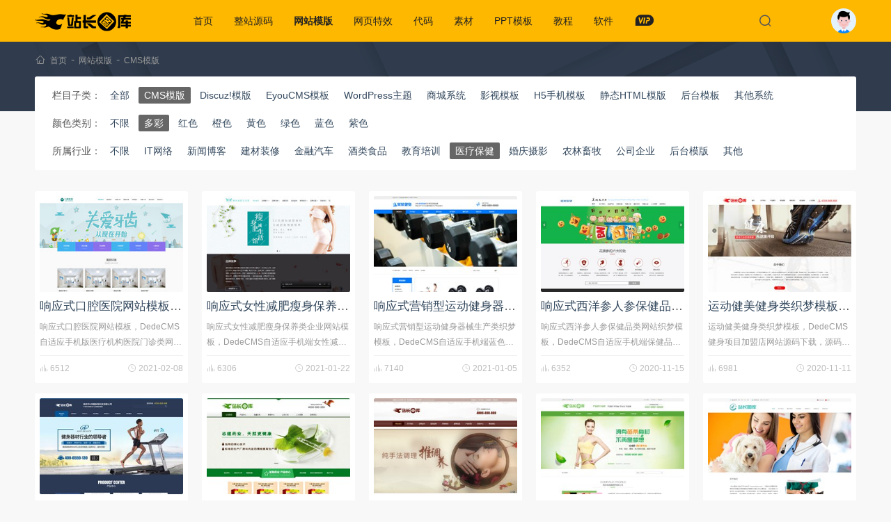

--- FILE ---
content_type: text/html; charset=utf-8
request_url: https://www.zztuku.com/dedecms-1-13
body_size: 7258
content:
<!DOCTYPE html><html lang="zh-CN"><head><meta charset="UTF-8"><meta name="viewport" content="width=device-width, initial-scale=1.0"><link href="/favicon.ico" rel="icon"><title>CMS系统模版_dedcms企业网站模板_dedcms门户网站模板 - 站长图库</title><meta name="description" content="站长素材dedecms网站模板提供dedecms模板，企业官网模板，行业门户网站模板，SEO优化模板下载。" /><meta name="keywords" content="dedecms,网站模板,企业网站模板,行业门户网站模板" /><link rel="canonical" href="https://www.zztuku.com/dedecms-1-13" /><link rel="stylesheet" href="/skin/v5/css/notiflix.min.css"><link rel="stylesheet" href="/skin/v5/css/app.css?1728355660"><!--[if lt IE 9]><script src="/skin/v5/js/html5shiv.js"></script><script src="/skin/v5/js/respond.min.js"></script><![endif]--></head><body><header class="header"><div class="container"><div class="logo"><a href="/"><img src="/skin/v5/images/logo.png" alt="站长图库"></a></div><nav class="menu"><ul><li ><a href="/">首页</a></li><li ><a href="/source" rel="category">整站源码</a><div class="sub"><a href="/company" target="_blank" rel="category">公司企业</a><a href="/mall" target="_blank" rel="category">商城购物</a><a href="/portal" target="_blank" rel="category">行业整站</a><a href="/article" target="_blank" rel="category">文章发布</a><a href="/wechat" target="_blank" rel="category">小程序源码</a><a href="/payment" target="_blank" rel="category">支付充值</a><a href="/film" target="_blank" rel="category">小说/影视</a><a href="/phome" target="_blank" rel="category">帝国CMS整站</a><a href="/qita" target="_blank" rel="category">其他源码</a></div></li><li class="action"><a href="/theme" rel="category">网站模版</a><div class="sub"><a href="/dedecms" target="_blank" rel="category">CMS模版</a><a href="/discuz" target="_blank" rel="category">Discuz!模版</a><a href="/eyoucms" target="_blank" rel="category">EyouCMS模板</a><a href="/wordpress" target="_blank" rel="category">WordPress主题</a><a href="/shop" target="_blank" rel="category">商城系统</a><a href="/tv" target="_blank" rel="category">影视模板</a><a href="/h5" target="_blank" rel="category">H5手机模板</a><a href="/html" target="_blank" rel="category">静态HTML模版</a><a href="/manage" target="_blank" rel="category">后台模板</a><a href="/all" target="_blank" rel="category">其他系统</a></div></li><li ><a href="/effect" rel="category">网页特效</a><div class="sub"><a href="/time" target="_blank" rel="category">时间日期</a><a href="/form" target="_blank" rel="category">表单输入</a><a href="/menu" target="_blank" rel="category">菜单导航</a><a href="/tab" target="_blank" rel="category">选项卡/滑动门</a><a href="/float" target="_blank" rel="category">弹窗浮层</a><a href="/kefu" target="_blank" rel="category">客服广告</a><a href="/movie" target="_blank" rel="category">媒体播放</a><a href="/photos" target="_blank" rel="category">图片特效</a><a href="/jquerychajian" target="_blank" rel="category">jQuery插件</a><a href="/charts" target="_blank" rel="category">图表/统计</a><a href="/h404" target="_blank" rel="category">404网页模板</a><a href="/layout" target="_blank" rel="category">UI布局</a><a href="/other" target="_blank" rel="category">其他特效</a></div></li><li ><a href="/code" rel="category">代码</a><div class="sub"><a href="/up_down" target="_blank" rel="category">上传下载</a><a href="/import" target="_blank" rel="category">导入导出</a><a href="/paging" target="_blank" rel="category">分页</a><a href="/forms" target="_blank" rel="category">表单</a><a href="/thinkphp" target="_blank" rel="category">thinkphp</a><a href="/laravel" target="_blank" rel="category">Laravel</a><a href="/webpay" target="_blank" rel="category">支付</a><a href="/picture" target="_blank" rel="category">图像处理</a><a href="/luckdraw" target="_blank" rel="category">抽奖打赏</a><a href="/logon" target="_blank" rel="category">注册登陆</a><a href="/plugin" target="_blank" rel="category">插件</a><a href="/weixin" target="_blank" rel="category">微信</a><a href="/others" target="_blank" rel="category">其他未分类</a></div></li><li ><a href="/sucai" rel="category">素材</a><div class="sub"><a href="/ui" target="_blank" rel="category">UI元素</a><a href="/psd" target="_blank" rel="category">PSD素材</a><a href="/sildes" target="_blank" rel="category">矢量素材</a><a href="/tupian" target="_blank" rel="category">背景素材</a><a href="/sketch" target="_blank" rel="category">Sketch模板</a><a href="/themes" target="_blank" rel="category">网页模板</a><a href="/font" target="_blank" rel="category">字体下载</a></div></li><li ><a href="/ppt" rel="category">PPT模板</a><div class="sub"><a href="/huibao" target="_blank" rel="category">工作汇报</a><a href="/peixun" target="_blank" rel="category">企业培训</a><a href="/jihuashu" target="_blank" rel="category">商业计划书</a><a href="/yingxiao" target="_blank" rel="category">营销策划</a><a href="/fabuhui" target="_blank" rel="category">产品发布会</a><a href="/huodong" target="_blank" rel="category">会议活动</a><a href="/huace" target="_blank" rel="category">画册相册</a><a href="/zhuti" target="_blank" rel="category">主题教育</a><a href="/dianshang" target="_blank" rel="category">电商淘宝</a><a href="/nianhui" target="_blank" rel="category">年会颁奖</a><a href="/xuanchuan" target="_blank" rel="category">宣传展示</a></div></li><li ><a href="/course" rel="category">教程</a><div class="sub"><a href="/cms" target="_blank" rel="category">建站教程</a><a href="/wp" target="_blank" rel="category">WordPress教程</a><a href="/design" target="_blank" rel="category">平面设计</a><a href="/server" target="_blank" rel="category">服务器/数据库</a><a href="/front" target="_blank" rel="category">Web前端</a><a href="/back" target="_blank" rel="category">开发语言</a><a href="/idea_tool" target="_blank" rel="category">开发工具</a><a href="/seo" target="_blank" rel="category">SEO教程</a></div></li><li ><a href="/soft" rel="category">软件</a><div class="sub"><a href="/designing" target="_blank" rel="category">设计制作</a><a href="/develop" target="_blank" rel="category">编程开发</a><a href="/video" target="_blank" rel="category">视频影音</a><a href="/tools" target="_blank" rel="category">小工具</a><a href="/plus" target="_blank" rel="category">程序插件</a><a href="/tool.html" target="_blank" rel="category">在线工具</a></div></li><li><a href="/vip.html" target="_blank"><i class="iz i-z-vip"></i></a></li></ul></nav><div class="header-search" hidden><form class="form-search" action="/search.html" method="get" onsubmit="return searchSub(this)"><input type="text" name="w" placeholder="请输入关键字..." autofocus></form><div class="search-close"><i class="iz i-z-close"></i></div></div><div class="search-icon"><i class="iz i-z-see"></i></div><div class="account"><a href="javascript:;" onclick="loginBox()"><span></span></a></div></div></header><div class="breadcrumbs"><div class="container"><i class="iz i-z-home"></i><a href="/" target="_blank">首页</a>-<a href="/theme" target="_blank">网站模版</a>-<a href="/dedecms" target="_blank">CMS模版</a></div></div><div class="container"><div class="filter-content"><ul><li><span>栏目子类：</span><a href="/theme" >全部</a><a href="/dedecms" class="action" rel="category">CMS模版</a><a href="/discuz"  rel="category">Discuz!模版</a><a href="/eyoucms"  rel="category">EyouCMS模板</a><a href="/wordpress"  rel="category">WordPress主题</a><a href="/shop"  rel="category">商城系统</a><a href="/tv"  rel="category">影视模板</a><a href="/h5"  rel="category">H5手机模板</a><a href="/html"  rel="category">静态HTML模版</a><a href="/manage"  rel="category">后台模板</a><a href="/all"  rel="category">其他系统</a></li><li><span>颜色类别：</span><a  href="/dedecms-0-13">不限</a><a class="action" href="/dedecms-1-13" rel="category">多彩</a><a  href="/dedecms-2-13" rel="category">红色</a><a  href="/dedecms-3-13" rel="category">橙色</a><a  href="/dedecms-4-13" rel="category">黄色</a><a  href="/dedecms-5-13" rel="category">绿色</a><a  href="/dedecms-6-13" rel="category">蓝色</a><a  href="/dedecms-7-13" rel="category">紫色</a></li><li><span>所属行业：</span><a  href="/dedecms-1-0">不限</a><a  href="/dedecms-1-9" rel="category">IT网络</a><a  href="/dedecms-1-18" rel="category">新闻博客</a><a  href="/dedecms-1-17" rel="category">建材装修</a><a  href="/dedecms-1-16" rel="category">金融汽车</a><a  href="/dedecms-1-15" rel="category">酒类食品</a><a  href="/dedecms-1-14" rel="category">教育培训</a><a class="action" href="/dedecms-1-13" rel="category">医疗保健</a><a  href="/dedecms-1-12" rel="category">婚庆摄影</a><a  href="/dedecms-1-11" rel="category">农林畜牧</a><a  href="/dedecms-1-10" rel="category">公司企业</a><a  href="/dedecms-1-40" rel="category">后台模版</a><a  href="/dedecms-1-19" rel="category">其他</a></li></ul></div><div class="zds-section"></div><main class="main"><div class="main-section"><div class="article-card"><article class="standard"><div class="standard-media"><a href="/detail-5546.html" title="响应式口腔医院网站模板/DedeCMS自适应手机版医疗机构医院门诊类网站织梦模板" target="_blank"><img class="lazy" src="[data-uri]" data-original="/uploads/image/20210208/6020c6555ebd5.jpg" alt="响应式口腔医院网站模板/DedeCMS自适应手机版医疗机构医院门诊类网站织梦模板"></a></div><div class="standard-wrapper"><header class="standard-header"><h2 class="standard-title"><a href="/detail-5546.html" title="响应式口腔医院网站模板/DedeCMS自适应手机版医疗机构医院门诊类网站织梦模板" rel="bookmark" target="_blank">响应式口腔医院网站模板/DedeCMS自适应手机版医疗机构医院门诊类网站织梦模板</a></h2></header><div class="standard-excerpt">响应式口腔医院网站模板，DedeCMS自适应手机版医疗机构医院门诊类网站织梦模板。本套织梦模板采用织梦最新内核开发的模板，这款模板使用范围广，不仅仅局限于一类型的企业，口腔医院、医疗机构类的网站都可以用该模板。你只需要把图片和文章内容换成你</div><div class="standard-footer"><i class="iz i-z-look"></i>&nbsp;6512<span><i class="iz i-z-time"></i><time>2021-02-08</time></span></div></div></article></div><div class="article-card"><article class="standard"><div class="standard-media"><a href="/detail-5514.html" title="响应式女性减肥瘦身保养类企业网站模板/DedeCMS自适应手机端女性减肥瘦身保养类网站模板" target="_blank"><img class="lazy" src="[data-uri]" data-original="/uploads/image/20210122/600a564f5fa3d.jpg" alt="响应式女性减肥瘦身保养类企业网站模板/DedeCMS自适应手机端女性减肥瘦身保养类网站模板"></a></div><div class="standard-wrapper"><header class="standard-header"><h2 class="standard-title"><a href="/detail-5514.html" title="响应式女性减肥瘦身保养类企业网站模板/DedeCMS自适应手机端女性减肥瘦身保养类网站模板" rel="bookmark" target="_blank">响应式女性减肥瘦身保养类企业网站模板/DedeCMS自适应手机端女性减肥瘦身保养类网站模板</a></h2></header><div class="standard-excerpt">响应式女性减肥瘦身保养类企业网站模板，DedeCMS自适应手机端女性减肥瘦身保养类网站模板。织梦最新内核开发的模板，该模板属于女性减肥瘦身保养类、减肥养生会所机构类网站使用，一款适用性很强的模板，基本可以适合各行业的企业网站！只要稍作修改就</div><div class="standard-footer"><i class="iz i-z-look"></i>&nbsp;6306<span><i class="iz i-z-time"></i><time>2021-01-22</time></span></div></div></article></div><div class="article-card"><article class="standard"><div class="standard-media"><a href="/detail-5448.html" title="响应式营销型运动健身器械生产类织梦模板/DedeCMS自适应手机端蓝色健身器材网站模板下载" target="_blank"><img class="lazy" src="[data-uri]" data-original="/uploads/image/20210105/5ff3e7b101dc0.jpg" alt="响应式营销型运动健身器械生产类织梦模板/DedeCMS自适应手机端蓝色健身器材网站模板下载"></a></div><div class="standard-wrapper"><header class="standard-header"><h2 class="standard-title"><a href="/detail-5448.html" title="响应式营销型运动健身器械生产类织梦模板/DedeCMS自适应手机端蓝色健身器材网站模板下载" rel="bookmark" target="_blank">响应式营销型运动健身器械生产类织梦模板/DedeCMS自适应手机端蓝色健身器材网站模板下载</a></h2></header><div class="standard-excerpt">响应式营销型运动健身器械生产类织梦模板，DedeCMS自适应手机端蓝色健身器材网站模板下载。本套织梦模板采用织梦最新内核开发的模板，这款模板使用范围广，不仅仅局限于一类型的企业，健身器械、健身器材、营销型网站类的都可以用该模板。你只需要把图</div><div class="standard-footer"><i class="iz i-z-look"></i>&nbsp;7140<span><i class="iz i-z-time"></i><time>2021-01-05</time></span></div></div></article></div><div class="article-card"><article class="standard"><div class="standard-media"><a href="/detail-4006.html" title="响应式西洋参人参保健品类网站织梦模板/DedeCMS自适应手机端保健品类网站源码下载" target="_blank"><img class="lazy" src="[data-uri]" data-original="/uploads/image/20201115/5fb0f73bb1a59.jpg" alt="响应式西洋参人参保健品类网站织梦模板/DedeCMS自适应手机端保健品类网站源码下载"></a></div><div class="standard-wrapper"><header class="standard-header"><h2 class="standard-title"><a href="/detail-4006.html" title="响应式西洋参人参保健品类网站织梦模板/DedeCMS自适应手机端保健品类网站源码下载" rel="bookmark" target="_blank">响应式西洋参人参保健品类网站织梦模板/DedeCMS自适应手机端保健品类网站源码下载</a></h2></header><div class="standard-excerpt">响应式西洋参人参保健品类网站织梦模板，DedeCMS自适应手机端保健品类网站源码下载。dedecms最新内核开发的模板，该模板是做西洋参保健品、保健产品展示类网站的首选，当然这套模板不仅仅局限于西洋参保健品、保健产品展示类网站，你只需要把图</div><div class="standard-footer"><i class="iz i-z-look"></i>&nbsp;6352<span><i class="iz i-z-time"></i><time>2020-11-15</time></span></div></div></article></div><div class="article-card"><article class="standard"><div class="standard-media"><a href="/detail-3948.html" title="运动健美健身类织梦模板/DedeCMS健身项目加盟店网站源码下载/带手机版数据同步" target="_blank"><img class="lazy" src="[data-uri]" data-original="/uploads/image/20201111/5fab7136bcf0d.jpg" alt="运动健美健身类织梦模板/DedeCMS健身项目加盟店网站源码下载/带手机版数据同步"></a></div><div class="standard-wrapper"><header class="standard-header"><h2 class="standard-title"><a href="/detail-3948.html" title="运动健美健身类织梦模板/DedeCMS健身项目加盟店网站源码下载/带手机版数据同步" rel="bookmark" target="_blank">运动健美健身类织梦模板/DedeCMS健身项目加盟店网站源码下载/带手机版数据同步</a></h2></header><div class="standard-excerpt">运动健美健身类织梦模板，DedeCMS健身项目加盟店网站源码下载，源码带有手机版数据同步。本套织梦模板采用现在非常流行的全屏自适应布局设计，且栏目列表以简洁，非常时尚大气。模板页面根据分辨率大小而自动排版，很大程度上改善了页面宽度兼容问题，</div><div class="standard-footer"><i class="iz i-z-look"></i>&nbsp;6981<span><i class="iz i-z-time"></i><time>2020-11-11</time></span></div></div></article></div><div class="article-card"><article class="standard"><div class="standard-media"><a href="/detail-3637.html" title="营销型健身健康科技器材类网站源码/织梦体育健身器材营销型Dedecms模板/带手机版数据同步" target="_blank"><img class="lazy" src="[data-uri]" data-original="/uploads/image/20201011/5f825c2e7a491.jpg" alt="营销型健身健康科技器材类网站源码/织梦体育健身器材营销型Dedecms模板/带手机版数据同步"></a></div><div class="standard-wrapper"><header class="standard-header"><h2 class="standard-title"><a href="/detail-3637.html" title="营销型健身健康科技器材类网站源码/织梦体育健身器材营销型Dedecms模板/带手机版数据同步" rel="bookmark" target="_blank">营销型健身健康科技器材类网站源码/织梦体育健身器材营销型Dedecms模板/带手机版数据同步</a></h2></header><div class="standard-excerpt">营销型健身健康科技器材类网站源码，织梦体育健身器材营销型Dedecms模板，带手机版数据同步，本套织梦模板采用现在非常流行的全屏自适应布局设计，且栏目列表以简洁，非常时尚大气。模板页面根据分辨率大小而自动排版，很大程度上改善了页面宽度兼容问</div><div class="standard-footer"><i class="iz i-z-look"></i>&nbsp;6470<span><i class="iz i-z-time"></i><time>2020-10-11</time></span></div></div></article></div><div class="article-card"><article class="standard"><div class="standard-media"><a href="/detail-3622.html" title="营销型药品药业科技类网站织梦Dedecms模板/制药保健品网站源码/带手机版数据同步" target="_blank"><img class="lazy" src="[data-uri]" data-original="/uploads/image/20201010/5f81365dd9e28.jpg" alt="营销型药品药业科技类网站织梦Dedecms模板/制药保健品网站源码/带手机版数据同步"></a></div><div class="standard-wrapper"><header class="standard-header"><h2 class="standard-title"><a href="/detail-3622.html" title="营销型药品药业科技类网站织梦Dedecms模板/制药保健品网站源码/带手机版数据同步" rel="bookmark" target="_blank">营销型药品药业科技类网站织梦Dedecms模板/制药保健品网站源码/带手机版数据同步</a></h2></header><div class="standard-excerpt">营销型药品药业科技类网站织梦Dedecms模板/制药保健品网站源码/带手机版数据同步模板说明:本套织梦模板采用现在非常流行的全屏自适应布局设计，且栏目列表以简洁，非常时尚大气。页面根据分辨率大小而自动排版，很大程度上改善了页面宽度兼容问题，</div><div class="standard-footer"><i class="iz i-z-look"></i>&nbsp;6376<span><i class="iz i-z-time"></i><time>2020-10-10</time></span></div></div></article></div><div class="article-card"><article class="standard"><div class="standard-media"><a href="/detail-3595.html" title="养生会所连锁机构网站源码/医疗养生资讯类网站DedeCMS织梦模板/带手机版数据同步" target="_blank"><img class="lazy" src="[data-uri]" data-original="/uploads/image/20201006/5f7c056205b88.jpg" alt="养生会所连锁机构网站源码/医疗养生资讯类网站DedeCMS织梦模板/带手机版数据同步"></a></div><div class="standard-wrapper"><header class="standard-header"><h2 class="standard-title"><a href="/detail-3595.html" title="养生会所连锁机构网站源码/医疗养生资讯类网站DedeCMS织梦模板/带手机版数据同步" rel="bookmark" target="_blank">养生会所连锁机构网站源码/医疗养生资讯类网站DedeCMS织梦模板/带手机版数据同步</a></h2></header><div class="standard-excerpt">养生会所连锁机构网站源码，医疗养生资讯类网站DedeCMS织梦模板，带手机版数据同步，本套织梦模板采用现在非常流行的全屏自适应布局设计，且栏目列表以简洁，非常时尚大气。模板页面根据分辨率大小而自动排版，很大程度上改善了页面宽度兼容问题，适应</div><div class="standard-footer"><i class="iz i-z-look"></i>&nbsp;7320<span><i class="iz i-z-time"></i><time>2020-10-06</time></span></div></div></article></div><div class="article-card"><article class="standard"><div class="standard-media"><a href="/detail-3594.html" title="化妆品网站源码/化妆美容美白产品类网站织梦dedecms模板/带手机版数据同步" target="_blank"><img class="lazy" src="[data-uri]" data-original="/uploads/image/20201006/5f7bfe62d5e8c.jpg" alt="化妆品网站源码/化妆美容美白产品类网站织梦dedecms模板/带手机版数据同步"></a></div><div class="standard-wrapper"><header class="standard-header"><h2 class="standard-title"><a href="/detail-3594.html" title="化妆品网站源码/化妆美容美白产品类网站织梦dedecms模板/带手机版数据同步" rel="bookmark" target="_blank">化妆品网站源码/化妆美容美白产品类网站织梦dedecms模板/带手机版数据同步</a></h2></header><div class="standard-excerpt">化妆品网站源码，化妆美容美白产品类网站织梦dedecms模板，带手机版数据同步。本套织梦模板采用现在非常流行的全屏自适应布局设计，且栏目列表以简洁，非常时尚大气。模板页面根据分辨率大小而自动排版，很大程度上改善了页面宽度兼容问题，适应大部分</div><div class="standard-footer"><i class="iz i-z-look"></i>&nbsp;6567<span><i class="iz i-z-time"></i><time>2020-10-06</time></span></div></div></article></div><div class="article-card"><article class="standard"><div class="standard-media"><a href="/detail-3516.html" title="青色宠物医院网站源码/织梦dedecms模板/带手机版数据同步" target="_blank"><img class="lazy" src="[data-uri]" data-original="/uploads/image/20200926/5f6f4995d863e.jpg" alt="青色宠物医院网站源码/织梦dedecms模板/带手机版数据同步"></a></div><div class="standard-wrapper"><header class="standard-header"><h2 class="standard-title"><a href="/detail-3516.html" title="青色宠物医院网站源码/织梦dedecms模板/带手机版数据同步" rel="bookmark" target="_blank">青色宠物医院网站源码/织梦dedecms模板/带手机版数据同步</a></h2></header><div class="standard-excerpt">青色宠物医院网站源码，织梦dedecms模板，带手机版数据同步模板介绍：织梦最新内核开发的模板，该模板属于宠物医院、兽医类公司使用，自带最新的手机移动端，同一个后台，数据即时同步，简单适用！原创设计、手工书写DIV+CSS，兼容IE7+、F</div><div class="standard-footer"><i class="iz i-z-look"></i>&nbsp;7012<span><i class="iz i-z-time"></i><time>2020-09-26</time></span></div></div></article></div><div class="article-card"><article class="standard"><div class="standard-media"><a href="/detail-2522.html" title="HTML5响应式美容整形类网站织梦模板(自适应手机端)+PC+wap+利于SEO优化" target="_blank"><img class="lazy" src="[data-uri]" data-original="/uploads/image/20200314/5e6c754f75c59.jpg" alt="HTML5响应式美容整形类网站织梦模板(自适应手机端)+PC+wap+利于SEO优化"></a></div><div class="standard-wrapper"><header class="standard-header"><h2 class="standard-title"><a href="/detail-2522.html" title="HTML5响应式美容整形类网站织梦模板(自适应手机端)+PC+wap+利于SEO优化" rel="bookmark" target="_blank">HTML5响应式美容整形类网站织梦模板(自适应手机端)+PC+wap+利于SEO优化</a></h2></header><div class="standard-excerpt">响应式美容整形类网站织梦模板(自适应手机端)+PC+wap+利于SEO优化模板介绍：织梦最新内核开发的模板，该模板属于企业通用类、美容、整形类企业都可使用，这款模板使用范围极广，不仅仅局限于一类型的企业，你只需要把图片和产品内容；换成你的，</div><div class="standard-footer"><i class="iz i-z-look"></i>&nbsp;7309<span><i class="iz i-z-time"></i><time>2020-03-14</time></span></div></div></article></div></div><div class="numeric-pagination"></div><div class="show-union"><script type="text/javascript" src="//v1.zztuku.com/common/x_sp_urt/akt.js"></script></div></main></div><div class="like-section"><div class="container"><h3 class="section-title">编辑推荐</h3><div class="article-wrapper"><article class="article-item"><div class="article-media"><a href="/detail-5964.html" target="_blank" title="会议活动计划书PPT模板"><img class="lazy" src="[data-uri]" data-original="/uploads/image/20210426/6086cf7a197ae.jpg" alt="会议活动计划书PPT模板" title="会议活动计划书PPT模板"></a></div><div class="article-info"><header class="article-title"><h2><a href="/detail-5964.html" target="_blank" title="会议活动计划书PPT模板" rel="bookmark">会议活动计划书PPT模板</a></h2><div class="article-meta"><a href="/ppt" target="_blank">PPT模板</a> <a href="/huodong" target="_blank">会议活动</a><span><i class="iz i-z-time"></i><time>2021-04-26</time></span></div></header><div class="article-excerpt">会议活动计划书PPT模板，共26页，适用于会议活动策划书PowerPoint模板使用。</div></div></article><article class="article-item"><div class="article-media"><a href="/detail-9980.html" target="_blank" title="实验室仪器制造商网站的HTML源代码"><img class="lazy" src="[data-uri]" data-original="/uploads/image/20211113/618f40f7397ce.jpg" alt="实验室仪器制造商网站的HTML源代码" title="实验室仪器制造商网站的HTML源代码"></a></div><div class="article-info"><header class="article-title"><h2><a href="/detail-9980.html" target="_blank" title="实验室仪器制造商网站的HTML源代码" rel="bookmark">实验室仪器制造商网站的HTML源代码</a></h2><div class="article-meta"><a href="/theme" target="_blank">网站模版</a> <a href="/html" target="_blank">静态HTML模版</a><span><i class="iz i-z-time"></i><time>2021-11-13</time></span></div></header><div class="article-excerpt">大气蓝色台式仪器，实验室仪器，试验台仪器企业网站模板html下载。 包含7页，包括首页，公司介绍，产品展示，新闻和信息，并与我们联系。</div></div></article><article class="article-item"><div class="article-media"><a href="/detail-7041.html" target="_blank" title="体育运动健身瘦身PPT模板"><img class="lazy" src="[data-uri]" data-original="/uploads/image/20210715/60ef12d557699.jpg" alt="体育运动健身瘦身PPT模板" title="体育运动健身瘦身PPT模板"></a></div><div class="article-info"><header class="article-title"><h2><a href="/detail-7041.html" target="_blank" title="体育运动健身瘦身PPT模板" rel="bookmark">体育运动健身瘦身PPT模板</a></h2><div class="article-meta"><a href="/ppt" target="_blank">PPT模板</a> <a href="/xuanchuan" target="_blank">宣传展示</a><span><i class="iz i-z-time"></i><time>2021-07-15</time></span></div></header><div class="article-excerpt">体育运动健身瘦身PPT模板。共22页，是一套体育运动健康健身主题幻灯片模板，欧美范杂志风，黑红配色，简约大方。</div></div></article><article class="article-item"><div class="article-media"><a href="/detail-4431.html" target="_blank" title="jQuery横向下拉导航菜单"><img class="lazy" src="[data-uri]" data-original="/uploads/image/20130704/1-130F4202J70-L.jpg" alt="jQuery横向下拉导航菜单" title="jQuery横向下拉导航菜单"></a></div><div class="article-info"><header class="article-title"><h2><a href="/detail-4431.html" target="_blank" title="jQuery横向下拉导航菜单" rel="bookmark">jQuery横向下拉导航菜单</a></h2><div class="article-meta"><a href="/effect" target="_blank">网页特效</a> <a href="/menu" target="_blank">菜单导航</a><span><i class="iz i-z-time"></i><time>2013-07-04</time></span></div></header><div class="article-excerpt">jQuery横向下拉导航菜单是一款基于jQuery实现的超酷纵向或者横向动态下拉导航菜单，鼠标滑过主菜单动态显示风格时尚的下拉菜单，菜单可以...</div></div></article><article class="article-item"><div class="article-media"><a href="/detail-4913.html" target="_blank" title="jQuery右侧固定区块"><img class="lazy" src="[data-uri]" data-original="/uploads/image/20130125/1-1301252155200-L.jpg" alt="jQuery右侧固定区块" title="jQuery右侧固定区块"></a></div><div class="article-info"><header class="article-title"><h2><a href="/detail-4913.html" target="_blank" title="jQuery右侧固定区块" rel="bookmark">jQuery右侧固定区块</a></h2><div class="article-meta"><a href="/effect" target="_blank">网页特效</a> <a href="/kefu" target="_blank">客服广告</a><span><i class="iz i-z-time"></i><time>2013-01-25</time></span></div></header><div class="article-excerpt">jQuery右侧固定区块 站长图库推荐下载</div></div></article><article class="article-item"><div class="article-media"><a href="/detail-13245.html" target="_blank" title="Typecho主题Freewind自由之风主题最新版"><img class="lazy" src="[data-uri]" data-original="/uploads/image/20221026/6358d762d8561.png" alt="Typecho主题Freewind自由之风主题最新版" title="Typecho主题Freewind自由之风主题最新版"></a></div><div class="article-info"><header class="article-title"><h2><a href="/detail-13245.html" target="_blank" title="Typecho主题Freewind自由之风主题最新版" rel="bookmark">Typecho主题Freewind自由之风主题最新版</a></h2><div class="article-meta"><a href="/theme" target="_blank">网站模版</a> <a href="/all" target="_blank">其他系统</a><span><i class="iz i-z-time"></i><time>2022-10-26</time></span></div></header><div class="article-excerpt">Typecho主题之Freewind自由之风主题最新版。对默认编辑器做了增强，freewind主题也有了自己内置的编辑器了，请参考： Fre...</div></div></article></div></div></div><footer class="footer"><div class="container"><div class="footer-nav"><nav><a href="/about" target="_blank">关于我们</a><a href="/contact" target="_blank">联系我们</a><a href="/copyright" target="_blank">用户协议</a><a href="/help" target="_blank">积分获取</a><a href="/rule" target="_blank">共享规则</a><a href="/ranking.html" target="_blank">排行榜</a><a href="/sitemap.html" target="_blank">SiteMap</a></nav><span>站长图库所有作品均为会员提供或网上搜集，版权归原作者所有，如需商业用途或转载请与原作者联系</span></div><div class="copyright"><div class="site-info">Copyright &copy; 2011-2026&nbsp;<a href="/">zzTuKu.com</a> 版权所有  <a href="https://beian.miit.gov.cn" rel="external nofollow" target="_blank">湘ICP备12003088号-1</a></div><span>发布的文章及附件仅限用于学习和研究目的，请勿用于商业或违法用途！如有侵权，请及时 <a href="/contact" target="_blank">联系我们</a> 删除</span></div></div></footer><div class="modal-shade loginModal" hidden><cite></cite><div class="modal-box"><div class="login-content"><i class="iz i-z-close close" hidden></i><h3>第三方账号一键登录</h3><hr><div class="login-icon"><a href="https://www.zztuku.com/login-qq.html"><i class="qq"></i>腾讯QQ</a><a href="https://www.zztuku.com/login-weibo.html"><i class="weibo"></i>新浪微博</a></div></div></div></div><div class="wechat"><i class="iz i-z-qrcode"></i><span><img src="/skin/v5/images/wechat.jpg"></span></div><div class="rollbar"><i class="iz i-z-up"></i></div><script src="/skin/v5/js/jquery.min.js"></script><script src="/skin/v5/js/jquery.lazyload.min.js?1"></script><script src="/skin/v5/js/wordbox.js"></script><script src="/skin/v5/js/notiflix.min.js"></script><script src="/skin/v5/js/app.js?1728355661"></script><script>var _hmt=_hmt||[];(function(){var hm=document.createElement("script");hm.src="https://hm.baidu.com/hm.js?9894806d5f6bda8ff77f702162bc69d4";var s=document.getElementsByTagName("script")[0];s.parentNode.insertBefore(hm,s);})();</script><script src="https://jspassport.ssl.qhimg.com/11.0.1.js?d182b3f28525f2db83acfaaf6e696dba" id="sozz"></script><script>(function(){var el=document.createElement("script");el.src="https://lf1-cdn-tos.bytegoofy.com/goofy/ttzz/push.js?0e0d5d1f65976be43e9a7e4b47741382fd90441d9e1ffe4a64bc533a16284907fd9a9dcb5ced4d7780eb6f3bbd089073c2a6d54440560d63862bbf4ec01bba3a";el.id="ttzz";var s=document.getElementsByTagName("script")[0];s.parentNode.insertBefore(el,s);})(window)</script><script type="text/javascript" src="//cpro.baidustatic.com/cpro/ui/cm.js" async="async" defer="defer" ></script></body></html>